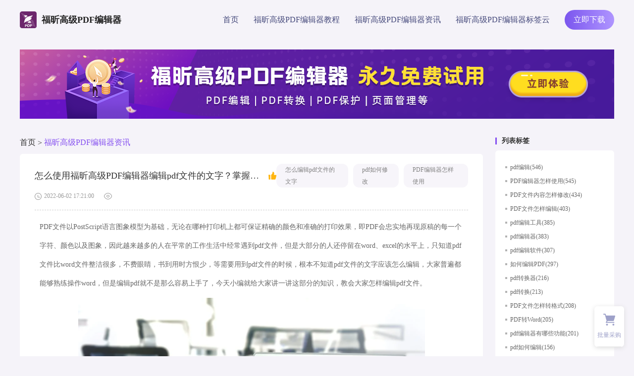

--- FILE ---
content_type: text/html
request_url: https://www.foxitsoftware.cn/pdfeditor/zixun/2341.html
body_size: 5510
content:
<!DOCTYPE html>
<html lang="en">
<head>
  <meta charset="UTF-8">
  <meta http-equiv="X-UA-Compatible" content="IE=edge">
  <meta http-equiv="Cache-Control" content="no-transform"/>
  <meta http-equiv="Cache-Control" content="no-siteapp"/>
  <meta name="applicable-device" content="pc"/> 
  <meta name="viewport" content="width=device-width,initial-scale=1">
 <title>怎么使用福昕高级PDF编辑器编辑pdf文件的文字？掌握方法就不难_福昕PDF编辑器高级版下载</title>
  <meta name="keywords" content="怎么编辑pdf文件的文字,pdf如何修改,PDF编辑器怎样使用">
  <meta name="description" content="PDF文件以PostScript语言图象模型为基础，无论在哪种打印机上都可保证精确的颜色和准确的打印效果，即PDF会忠实地再现原稿的每一个字符、颜色以及图象，因此越来越多的人在平常的工作生活中经常遇到pdf文件，但是大部分的人还停留在word、excel的水平上，只知道pdf文件">
  <meta property="og:type" content="soft" />
  <meta property="og:description" content="PDF文件以PostScript语言图象模型为基础，无论在哪种打印机上都可保证精确的颜色和准确的打印效果，即PDF会忠实地再现原稿的每一个字符、颜色以及图象，因此越来越多的人在平常的工作生活中经常遇到pdf文件，但是大部分的人还停留在word、excel的水平上，只知道pdf文件" />
  <meta property="og:soft:operating_system" content="Win10/Win8/Win7/WinXP"/>
  <meta property="og:title" content="怎么使用福昕高级PDF编辑器编辑pdf文件的文字？掌握方法就不难_免费pdf文件编辑器下载" />
  <meta property="og:soft:language" content="简体中文" />
  <meta property="og:soft:license" content="免费软件" />
  <meta property="og:soft:url" content="https://www.foxitsoftware.cn/pdfeditor/zixun/2341.html" />
  <link rel="canonical" href="https://www.foxitsoftware.cn/pdfeditor/zixun/2341.html"/>
  <link rel="stylesheet" href="https://www.foxitsoftware.cn/pdfeditor/css/index.css">
    <link rel="stylesheet" href="https://www.foxitsoftware.cn/pdfeditor/css/aside.css" />
  <link rel="icon" type="image/x-icon" href="https://www.foxitsoftware.cn/pdfeditor/img/index_new/favicon.ico">
  <script>
    var _hmt = _hmt || [];
    (function() {
      var hm = document.createElement("script");
      hm.src = "//hm.baidu.com/hm.js?c398b0a7a1a2ab94daf61f08a9898c7d";
      var s = document.getElementsByTagName("script")[0]; 
      s.parentNode.insertBefore(hm, s);

      var hm2 = document.createElement("script");
      hm2.src = "//hm.baidu.com/hm.js?6633512b40cfc7dd196e8342d0f7d31d";
      s.parentNode.insertBefore(hm2, s);
    })();
  </script>
</head>
<body>
<style>

.detailsPage .content .richText img {
    display: block;
    max-width: 100%;
    margin: 10px auto;
    height: auto !important;
}
.richText a {
    color: #FF0000 !important;
}
</style>
  <!-- 头部 -->
<header>
    <div class="container d-flex align-center space-between">
      <a
        class="logo d-flex align-center"
        href="https://www.foxitsoftware.cn/pdfeditor/"
      >
        <img src="https://www.foxitsoftware.cn/pdfeditor/img/logo.png" alt="福昕高级PDF编辑器" />
        <span>福昕高级PDF编辑器</span>
      </a>
      <ul class="d-flex align-center">
        <li>
          <a
            class="download_href"
            href="https://www.foxitsoftware.cn/pdfeditor/"
           title="首页"
            >首页</a
          >
        </li>
        <li>
          <a
            class="download_href"
            href="https://www.foxitsoftware.cn/pdfeditor/jiaocheng/"
           title="福昕高级PDF编辑器教程"
            >福昕高级PDF编辑器教程</a
          >
        </li>
        <li>
          <a
            class="download_href"
            href="https://www.foxitsoftware.cn/pdfeditor/zixun/"
           title="福昕高级PDF编辑器资讯"
            >福昕高级PDF编辑器资讯</a
          >
        </li>
        <li>
          <a
            class="download_href"
            href="https://www.foxitsoftware.cn/pdfeditor/tags.html"
           title="福昕高级PDF编辑器标签云"
            >福昕高级PDF编辑器标签云</a
          >
        </li>
        <li>
          <a
            class="downloadBtn"
            href="https://file.foxitreader.cn/file/Channel/Phantom/editgjznz_GA_Phantom_Zh_BIZ_Online_Slim_v11.0.0.50828.msi"

          >
            立即下载
          </a>
        </li>
      </ul>
    </div>
  </header>
  <a style="width: 1200px;margin:0px auto;display: block;" rel="nofollow" href="https://file.foxitreader.cn/file/Channel/Phantom/seoD_GA_Phantom_Zh_BIZ_Online_Slim_v11.0.0.50828.msi" target="_blank" title="福昕PDF编辑器高级版下载"><img src="https://www.foxitsoftware.cn/pdfeditor/images/xiazai.jpg" alt="福昕PDF编辑器高级版下载" title="福昕PDF编辑器高级版下载"/></a>
<div class="container d-flex mainContent detailsPage">
    <div class="mainLeft">
      <!-- 面包屑 -->
      <div class="breadcrumbs mainTop">
        <a href="https://www.foxitsoftware.cn/pdfeditor/">首页</a>&nbsp;>&nbsp;<a class='crumbsNavA' href="https://www.foxitsoftware.cn/pdfeditor/zixun/">福昕高级PDF编辑器资讯</a>      </div>
      <!-- 文章详情 -->
      <div class="list content">
        <div class="mainTitle">
          <div class="d-flex align-center">
            <h2>怎么使用福昕高级PDF编辑器编辑pdf文件的文字？掌握方法就不难</h2>
            <img src="https://www.foxitsoftware.cn/pdfeditor/img/nice.png" alt="点赞">
            <div class="flex-fill"></div>
            <a href="https://www.foxitsoftware.cn/pdfeditor/tags/2563/" class="tag" title="怎么编辑pdf文件的文字">怎么编辑pdf文件的文字</a><a href="https://www.foxitsoftware.cn/pdfeditor/tags/2564/" class="tag" title="pdf如何修改">pdf如何修改</a><a href="https://www.foxitsoftware.cn/pdfeditor/tags/1976/" class="tag" title="PDF编辑器怎样使用">PDF编辑器怎样使用</a>          </div>
          <div class="d-flex align-center bottomLine">
            <img src="https://www.foxitsoftware.cn/pdfeditor/img/time.png" alt="时间">
            <span>2022-06-02 17:21:00</span>
            <img src="https://www.foxitsoftware.cn/pdfeditor/img/view.png" alt="阅读数">
            <span><script src='https://www.foxitsoftware.cn/pdfeditor/e/public/ViewClick/?classid=2&id=2341&addclick=1'>133</script></span>
          </div>
        </div>
        <!-- 富文本 -->
        <div class="richText">

          <p>PDF文件以PostScript语言图象模型为基础，无论在哪种打印机上都可保证精确的颜色和准确的打印效果，即PDF会忠实地再现原稿的每一个字符、颜色以及图象，因此越来越多的人在平常的工作生活中经常遇到pdf文件，但是大部分的人还停留在word、excel的水平上，只知道pdf文件比word文件整洁很多，不费眼睛，书到用时方恨少，等需要用到pdf文件的时候，根本不知道pdf文件的文字应该怎么编辑，大家普遍都能够熟练操作word，但是编辑pdf就不是那么容易上手了，今天小编就给大家讲一讲这部分的知识，教会大家怎样编辑pdf文件。</p>
<p style="text-align: center;"><img alt="怎么编辑pdf" src="/pdfeditor/d/file/p/2022/06-02/6bcc27087bbbc78082662d6626e93a4c.png" style="width: 700px; height: 454px;" /></p>
<h3>点击&rarr;<a href="https://file.foxitreader.cn/file/Channel/Phantom/seoD_GA_Phantom_Zh_BIZ_Online_Slim_v11.0.0.50828.msi"><span style="color:#FF0000;">【福昕高级PDF编辑器】</span></a>即可下载</h3>
<p>1.打开福昕高级PDF编辑器桌面快捷方式，打开软件后，进入软件主界面。</p>
<p style="text-align: center;"><img alt="打开福昕高级PDF编辑器" src="/pdfeditor/d/file/p/2022/06-02/eb7c1d244a8a6cf7484c26f7646cf155.jpg" style="width: 700px; height: 381px;" /></p>
<p>2. <a href="https://www.foxitsoftware.cn/pdfeditor/"><span style="color:#FF0000;">PDF文件编辑文本</span></a>。如果您想在新建的PDF文件中编辑文本，您需要点击菜单栏中的【对象】在弹出的下拉中选择【编辑文本】。</p>
<p style="text-align: center;"><img alt="PDF文件编辑文本" src="/pdfeditor/d/file/p/2022/06-02/35f1729cf2ec99c3aa972be10b2c5320.jpg" style="width: 700px; height: 86px;" /></p>
<p>3.打开文本对象窗口，输入您要修改的文本文本信息，输入完成后点击【确定】就可以修改文本信息了。在这个窗口中您可以修改字体的大小，颜色等，您可以自行选择修改。</p>
<p style="text-align: center;"><img alt="pdf文件的文字如何编辑" src="/pdfeditor/d/file/p/2022/06-02/141d3c2afe199f93bf478ca290d8cddf.png" style="width: 700px; height: 520px;" /></p>
<p>关于<a href="https://www.foxitsoftware.cn/pdfeditor/tags/205/"><span style="color:#FF0000;">pdf文件的文字怎么编辑</span></a>，小编已经为大家总结出来了，相信只要多多练习，早晚你对pdf的操作也会像操作word那样熟练。如需福昕高级PDF编辑器，请到福昕官网下载正版软件使用。</p>        </div>
      </div>
      <!-- 上下篇 -->
      <div class="prevNext d-flex">
        <div class="left">
          
          <a href="https://www.foxitsoftware.cn/pdfeditor/zixun/2340.html"  target="_blank">
            <div class="subtitle">上一篇:</div>
            <p class="line1">pdf免费压缩软件哪一款好用？福昕高级PDF编辑器怎么样？</p>
            <p class="line2">现如今，大家在办公中都会使用电脑软件来进行解决工作上所遇到的问题，不过现在市面上的软件有很多，而且每个功能都不同，从而导致许多上班族不知道...</p>
          </a>

                    
                    <a href="https://www.foxitsoftware.cn/pdfeditor/zixun/2363.html"  target="_blank">
            <div class="subtitle">下一篇:</div>
            <p class="line1">word怎样转换成pdf？福昕高级PDF编辑器将word转pdf的好处是什么？</p>
            <p class="line2">说起我们办公时最早用的就是Word文件格式了，它的功能是非常多的，也是非常方便我们的工作，所以上班族都非常喜欢用它来进行各种办公，但word格式也...</p>
          </a>
                            </div>
        <div class="right d-flex flex-column align-center justify-center">
          <img src="https://www.foxitsoftware.cn/pdfeditor/img/product.png" alt="福昕高级PDF编辑器">
          <h3>福昕高级PDF编辑器</h3>
          <a href="https://file.foxitreader.cn/file/Channel/Phantom/editgjznz_GA_Phantom_Zh_BIZ_Online_Slim_v11.0.0.50828.msi" target="_blank" >免费下载</a>
        </div>
      </div>
    </div>
      <div class="mainRight">
    <h2 class="mainTop"><span class="title">列表标签</span></h2>
    <ul class="tagList">

            <li class="line1"><a href="https://www.foxitsoftware.cn/pdfeditor/tags/59/" target="_blank"  title="pdf编辑">pdf编辑(546)</a></li>
            <li class="line1"><a href="https://www.foxitsoftware.cn/pdfeditor/tags/1976/" target="_blank"  title="PDF编辑器怎样使用">PDF编辑器怎样使用(545)</a></li>
            <li class="line1"><a href="https://www.foxitsoftware.cn/pdfeditor/tags/1974/" target="_blank"  title="PDF文件内容怎样修改">PDF文件内容怎样修改(434)</a></li>
            <li class="line1"><a href="https://www.foxitsoftware.cn/pdfeditor/tags/1971/" target="_blank"  title="PDF文件怎样编辑">PDF文件怎样编辑(403)</a></li>
            <li class="line1"><a href="https://www.foxitsoftware.cn/pdfeditor/tags/54/" target="_blank"  title="pdf编辑工具">pdf编辑工具(385)</a></li>
            <li class="line1"><a href="https://www.foxitsoftware.cn/pdfeditor/tags/81/" target="_blank"  title="pdf编辑器">pdf编辑器(383)</a></li>
            <li class="line1"><a href="https://www.foxitsoftware.cn/pdfeditor/tags/53/" target="_blank"  title="pdf编辑软件">pdf编辑软件(307)</a></li>
            <li class="line1"><a href="https://www.foxitsoftware.cn/pdfeditor/tags/217/" target="_blank"  title="如何编辑PDF">如何编辑PDF(297)</a></li>
            <li class="line1"><a href="https://www.foxitsoftware.cn/pdfeditor/tags/152/" target="_blank"  title="pdf转换器">pdf转换器(216)</a></li>
            <li class="line1"><a href="https://www.foxitsoftware.cn/pdfeditor/tags/103/" target="_blank"  title="pdf转换">pdf转换(213)</a></li>
            <li class="line1"><a href="https://www.foxitsoftware.cn/pdfeditor/tags/1970/" target="_blank"  title="PDF文件怎样转格式">PDF文件怎样转格式(208)</a></li>
            <li class="line1"><a href="https://www.foxitsoftware.cn/pdfeditor/tags/139/" target="_blank"  title="PDF转Word">PDF转Word(205)</a></li>
            <li class="line1"><a href="https://www.foxitsoftware.cn/pdfeditor/tags/677/" target="_blank"  title="pdf编辑器有哪些功能">pdf编辑器有哪些功能(201)</a></li>
            <li class="line1"><a href="https://www.foxitsoftware.cn/pdfeditor/tags/96/" target="_blank"  title="pdf如何编辑">pdf如何编辑(156)</a></li>
            <li class="line1"><a href="https://www.foxitsoftware.cn/pdfeditor/tags/58/" target="_blank"  title="编辑pdf">编辑pdf(148)</a></li>
            <li class="line1"><a href="https://www.foxitsoftware.cn/pdfeditor/tags/393/" target="_blank"  title="pdf压缩">pdf压缩(140)</a></li>
            <li class="line1"><a href="https://www.foxitsoftware.cn/pdfeditor/tags/180/" target="_blank"  title="怎么编辑pdf">怎么编辑pdf(140)</a></li>
            <li class="line1"><a href="https://www.foxitsoftware.cn/pdfeditor/tags/52/" target="_blank"  title="pdf怎么编辑">pdf怎么编辑(125)</a></li>
            <li class="line1"><a href="https://www.foxitsoftware.cn/pdfeditor/tags/79/" target="_blank"  title="怎样编辑pdf">怎样编辑pdf(103)</a></li>
            <li class="line1"><a href="https://www.foxitsoftware.cn/pdfeditor/tags/2328/" target="_blank"  title="PDF编辑器怎样选择">PDF编辑器怎样选择(99)</a></li>
            <li class="line1"><a href="https://www.foxitsoftware.cn/pdfeditor/tags/776/" target="_blank"  title="PDF阅读器">PDF阅读器(82)</a></li>
            <li class="line1"><a href="https://www.foxitsoftware.cn/pdfeditor/tags/423/" target="_blank"  title="pdf编辑方法">pdf编辑方法(82)</a></li>
            <li class="line1"><a href="https://www.foxitsoftware.cn/pdfeditor/tags/349/" target="_blank"  title="word转pdf">word转pdf(74)</a></li>
            <li class="line1"><a href="https://www.foxitsoftware.cn/pdfeditor/tags/167/" target="_blank"  title="pdf怎么转word">pdf怎么转word(61)</a></li>
            <li class="line1"><a href="https://www.foxitsoftware.cn/pdfeditor/tags/3819/" target="_blank"  title="在线编辑PDF">在线编辑PDF(60)</a></li>
            <li class="line1"><a href="https://www.foxitsoftware.cn/pdfeditor/tags/159/" target="_blank"  title="如何进行PDF编辑">如何进行PDF编辑(58)</a></li>
            <li class="line1"><a href="https://www.foxitsoftware.cn/pdfeditor/tags/105/" target="_blank"  title="转换pdf">转换pdf(56)</a></li>
            <li class="line1"><a href="https://www.foxitsoftware.cn/pdfeditor/tags/2051/" target="_blank"  title="怎样修改PDF文件内容">怎样修改PDF文件内容(55)</a></li>
            <li class="line1"><a href="https://www.foxitsoftware.cn/pdfeditor/tags/184/" target="_blank"  title="免费PDF编辑器">免费PDF编辑器(55)</a></li>
            <li class="line1"><a href="https://www.foxitsoftware.cn/pdfeditor/tags/2155/" target="_blank"  title="怎样修改PDF文件格式">怎样修改PDF文件格式(54)</a></li>
      
    </ul>
    <h2 class="mainTop"><span class="title">随机推荐</span></h2>
    <ul class="randomRecommend">
          
      <li class="line1"><a href="https://www.foxitsoftware.cn/pdfeditor/zixun/386.html" target="_blank"  title="免费福昕高级pdf编辑器工具怎么提取图片?"> 1.免费福昕高级pdf编辑器工具怎么提取图片?</a></li>
      
      <li class="line1"><a href="https://www.foxitsoftware.cn/pdfeditor/jiaocheng/6632.html" target="_blank"  title="pdf转word在线软件哪个好？pdf转word步骤是什么？"> 2.pdf转word在线软件哪个好？pdf转word步骤是什么？</a></li>
      
      <li class="line1"><a href="https://www.foxitsoftware.cn/pdfeditor/zixun/985.html" target="_blank"  title="福昕高级PDF编辑器分享一个好办法给你！"> 3.福昕高级PDF编辑器分享一个好办法给你！</a></li>
      
      <li class="line1"><a href="https://www.foxitsoftware.cn/pdfeditor/jiaocheng/5374.html" target="_blank"  title="pdf有什么软件好推荐？去哪下载福昕高级PDF编辑器？"> 4.pdf有什么软件好推荐？去哪下载福昕高级PDF编辑器？</a></li>
      
      <li class="line1"><a href="https://www.foxitsoftware.cn/pdfeditor/jiaocheng/6740.html" target="_blank"  title="有哪些软件可以编辑PDF？PDF文件可以用什么软件进行编辑？"> 5.有哪些软件可以编辑PDF？PDF文件可以用什么软件进行编辑？</a></li>
      
      <li class="line1"><a href="https://www.foxitsoftware.cn/pdfeditor/zixun/3645.html" target="_blank"  title="pdf转ppt如何进行？福昕高级PDF编辑器将pdf转换成ppt的注意事项？"> 6.pdf转ppt如何进行？福昕高级PDF编辑器将pdf转换成ppt的注意事项？</a></li>
      
      <li class="line1"><a href="https://www.foxitsoftware.cn/pdfeditor/jiaocheng/6088.html" target="_blank"  title="pdf文件编辑器 免费版怎么样？pdf怎么删除不要的页？"> 7.pdf文件编辑器 免费版怎么样？pdf怎么删除不要的页？</a></li>
      
      <li class="line1"><a href="https://www.foxitsoftware.cn/pdfeditor/jiaocheng/5027.html" target="_blank"  title="免费无水印pdf编辑软件哪个好？如何编辑pdf无水印？"> 8.免费无水印pdf编辑软件哪个好？如何编辑pdf无水印？</a></li>
      
      <li class="line1"><a href="https://www.foxitsoftware.cn/pdfeditor/jiaocheng/1071.html" target="_blank"  title="免费编辑pdf的软件特色，福昕高级PDF编辑器有哪些功能?"> 9.免费编辑pdf的软件特色，福昕高级PDF编辑器有哪些功能?</a></li>
      
      <li class="line1"><a href="https://www.foxitsoftware.cn/pdfeditor/zixun/1381.html" target="_blank"  title="最新的pdf转图片的方法？福昕高级PDF编辑器来告诉你"> 10.最新的pdf转图片的方法？福昕高级PDF编辑器来告诉你</a></li>
      
      <li class="line1"><a href="https://www.foxitsoftware.cn/pdfeditor/zixun/2987.html" target="_blank"  title="pdf文件怎么编辑？不用担心，福昕高级PDF编辑器来告诉你！"> 11.pdf文件怎么编辑？不用担心，福昕高级PDF编辑器来告诉你！</a></li>
      
      <li class="line1"><a href="https://www.foxitsoftware.cn/pdfeditor/zixun/3642.html" target="_blank"  title="PDF编辑器Mac版怎么下载？福昕高级PDF编辑器"> 12.PDF编辑器Mac版怎么下载？福昕高级PDF编辑器</a></li>
      
      <li class="line1"><a href="https://www.foxitsoftware.cn/pdfeditor/zixun/3285.html" target="_blank"  title="福昕高级PDF编辑器怎么编辑pdf文件？具体怎么操作？"> 13.福昕高级PDF编辑器怎么编辑pdf文件？具体怎么操作？</a></li>
      
      <li class="line1"><a href="https://www.foxitsoftware.cn/pdfeditor/jiaocheng/5930.html" target="_blank"  title="在电脑上如何将pdf转化为word？福昕高级PDF编辑器有什么作用?"> 14.在电脑上如何将pdf转化为word？福昕高级PDF编辑器有什么作用?</a></li>
      
      <li class="line1"><a href="https://www.foxitsoftware.cn/pdfeditor/jiaocheng/2109.html" target="_blank"  title="pdf文档免费翻译软件有哪些特点?如何使用福昕高级PDF编辑器"> 15.pdf文档免费翻译软件有哪些特点?如何使用福昕高级PDF编辑器</a></li>
      
      <li class="line1"><a href="https://www.foxitsoftware.cn/pdfeditor/jiaocheng/5793.html" target="_blank"  title="好用免费的pdf编辑器怎么选？为什么给你推荐福昕高级PDF编辑器？"> 16.好用免费的pdf编辑器怎么选？为什么给你推荐福昕高级PDF编辑器？</a></li>
      
      <li class="line1"><a href="https://www.foxitsoftware.cn/pdfeditor/jiaocheng/2654.html" target="_blank"  title="苹果笔记本电脑有哪些优点？mac系统上怎么使用福昕高级PDF编辑器？"> 17.苹果笔记本电脑有哪些优点？mac系统上怎么使用福昕高级PDF编辑器？</a></li>
      
      <li class="line1"><a href="https://www.foxitsoftware.cn/pdfeditor/zixun/942.html" target="_blank"  title="福昕高级PDF编辑器掌握方法就不难"> 18.福昕高级PDF编辑器掌握方法就不难</a></li>
      
      <li class="line1"><a href="https://www.foxitsoftware.cn/pdfeditor/jiaocheng/2047.html" target="_blank"  title="pdf转换器有免费的吗?福昕高级PDF编辑器怎样使用?"> 19.pdf转换器有免费的吗?福昕高级PDF编辑器怎样使用?</a></li>
      
      <li class="line1"><a href="https://www.foxitsoftware.cn/pdfeditor/jiaocheng/6228.html" target="_blank"  title="福昕高级pdf编辑器v9.6.0怎么安装？福昕高级PDF编辑器的介绍"> 20.福昕高级pdf编辑器v9.6.0怎么安装？福昕高级PDF编辑器的介绍</a></li>
      
    </ul>
  </div>
  </div>
  <!-- 底部 -->
  <footer>
    <div class="beforeCopyright d-flex flex-column align-center justify-center">
      <h2>福昕高级PDF编辑器</h2>
      <h3>一款专业的、功能强大的PDF文档修改和管理工具</h3>
      <a href="https://file.foxitreader.cn/file/Channel/Phantom/editgjznz_GA_Phantom_Zh_BIZ_Online_Slim_v11.0.0.50828.msi" rel="nofollow">立即下载</a>
    </div>
    <div class="realFooter">
      <div class="footer">  
        <!-- 栏目页 -->
        <div class="columns d-flex align-center justify-center">
          <div class="container_lowIE">
            <a href="https://www.foxitsoftware.cn/pdfeditor/" title="网站首页">网站首页</a>
            <a title="福昕阅读器专业版教程中心" href="https://www.foxitsoftware.cn/pdfeditor/jiaocheng/">福昕高级PDF编辑器教程</a>
            <a href="https://www.foxitsoftware.cn/pdfeditor/zixun" title="PDF阅读器最新资讯推荐">福昕高级PDF编辑器资讯</a>
            <a href="https://www.foxitsoftware.cn/pdfeditor/sitemap.xml" title="网站地图">网站地图</a>
            <a href="https://www.foxitsoftware.cn/pdfeditor/tags.html" title="PDF标签云汇总">PDF标签云汇总</a>
            <a href="https://www.foxitsoftware.cn/" title="福昕官网" target="_blank">福昕官网</a>
          </div>
        </div>

        </div>
        <div class="copyright">
          ©2023 Foxit Software Incorporated. All rights reserved.<a href="https://beian.miit.gov.cn/" target="_blank" rel="nofollow">闽ICP备17018324号-1</a>
        </div>
      </div>
    </div>
  </footer>
  <!-- 悬浮快 -->
    <div class="aside">
        <div class="item shop d-flex flex-column justify-center align-center">
            <i></i>
            <p>批量采购</p>
            <div class="modal ">
                <p>微信扫码<br/>咨询批量优惠</p>
                <img src="https://www.foxitsoftware.cn/pdfeditor/img/index_new/wxCode.png" />
            </div>
        </div>
        <div class="item backTop d-flex flex-column justify-center align-center none">
            <i></i>
            <p>回到顶部</p>
        </div>
        
    </div>
 
   <script src="https://www.foxitsoftware.cn/pdfeditor/js/jquery.min.js"></script>
<script>
         $(document).scroll(function (e) {
      var scroll = $(document).scrollTop();
      $("header").css({
        position: scroll ? "fixed" : "absolute",
        background: scroll ? "#fff" : "transparent",
        boxShadow: scroll ? "0 10px 10px -9px #ddd" : "none",
      });
    });
    $(document).ready(function () {
      var scroll = $(document).scrollTop();
      $("header").css({
        position: scroll ? "fixed" : "absolute",
        background: scroll ? "#fff" : "transparent",
        borderBottom: scroll ? "0 10px 10px -9px #ddd" : "none",
      });
    });
     // 回滚到顶部
     $(window).scroll(function () {
      var rollingHeight = $(document).scrollTop(); //滚动高度
      if (rollingHeight > 100) {
        $(".backTop").removeClass("none");
      } else {
        $(".backTop").addClass("none");
      }
    });
    if ($("body,html").scrollTop() > 0) {
      $(".backTop").removeClass("none");
    } else {
      $(".backTop").addClass("none");
    } 
    $(".backTop")
      .off()
      .on("click", function (e) {
        $("body,html").animate({
          scrollTop: 0,
        });
      });
      
    </script>

<script name="uvCDN" src="https://cdn.foxitreader.cn/soft_text_publish_admin/js/uv.cdn.es5.js?webId=11" ></script>   
</body>
</html>

--- FILE ---
content_type: text/html; charset=utf-8
request_url: https://article-center.foxitreader.cn/api/uv/addLog?web_id=11&article_id=2341
body_size: 59
content:
{"status":0,"msg":"success"}

--- FILE ---
content_type: text/css
request_url: https://www.foxitsoftware.cn/pdfeditor/css/index.css
body_size: 4642
content:
@charset "UTF-8";
/* 清除内外边距 */
body,
h1,
h2,
h3,
h4,
h5,
h6,
hr,
p,
blockquote,
dl,
dt,
dd,
ul,
ol,
li,
pre,
form,
fieldset,
legend,
button,
input,
textarea,
th,
td {
  margin: 0;
  padding: 0;
}

html body {
  font-family: "微软雅黑";
  position: relative;
}

* {
  -webkit-box-sizing: border-box;
          box-sizing: border-box;
}

input::-ms-clear {
  display: none;
}

input::-ms-reveal {
  display: none;
}

/*设置默认字体*/
h1,
h2,
h3,
h4,
h5,
h6 {
  font-weight: 400;
}

h1 {
  font-size: 24px;
}

h2 {
  font-size: 18px;
}

h3 {
  font-size: 16px;
}

h4 {
  font-size: 14px;
}

h5 {
  font-size: 12px;
}

h6 {
  font-size: 10px;
}

address,
cite,
dfn,
em,
var,
i {
  font-style: normal;
}

code,
kbd,
pre,
samp {
  font-family: courier new, courier, monospace;
}

small {
  font-size: 12px;
}

/*重置列表元素*/
ul,
ol {
  list-style: none;
}

/*重置文本格式元素*/
a,
a:hover {
  text-decoration: none;
}

a {
  color: #555;
  outline: none;
  -moz-outline: none;
}

a img {
  display: block;
}

sup {
  vertical-align: text-top;
}

sub {
  vertical-align: text-bottom;
}

/*重置表单元素*/
legend {
  color: #000;
} /* for ie6 */
fieldset,
img {
  border: 0;
}

button,
input,
select,
textarea {
  font-size: 100%;
  outline: none;
}

/*重置表格元素*/
table {
  border-collapse: collapse;
  border-spacing: 0;
}

/* 重置 HTML5 元素 */
article,
aside,
details,
figcaption,
figure,
footer,
header,
hgroup,
menu,
nav,
section,
summary,
time,
mark,
audio,
video {
  display: block;
  margin: 0;
  padding: 0;
}

.d-none {
  display: none;
}

.d-block {
  display: block;
}

.d-inline-block {
  display: inline-block;
}

.d-inline {
  display: inline;
}

.d-flex {
  display: -webkit-box;
  display: -ms-flexbox;
  display: flex;
}

.d-inline-flex {
  display: -webkit-inline-box;
  display: -ms-inline-flexbox;
  display: inline-flex;
}

.flex-column {
  -webkit-box-orient: vertical;
  -webkit-box-direction: normal;
      -ms-flex-direction: column;
          flex-direction: column;
}

.align-center {
  -webkit-box-align: center;
      -ms-flex-align: center;
          align-items: center;
}

.align-start {
  -webkit-box-align: start;
      -ms-flex-align: start;
          align-items: flex-start;
}

.align-end {
  -webkit-box-align: end;
      -ms-flex-align: end;
          align-items: flex-end;
}

.justify-center {
  -webkit-box-pack: center;
      -ms-flex-pack: center;
          justify-content: center;
}

.justify-start {
  -webkit-box-pack: start;
      -ms-flex-pack: start;
          justify-content: flex-start;
}

.justify-end {
  -webkit-box-pack: end;
      -ms-flex-pack: end;
          justify-content: flex-end;
}

.space-between {
  -webkit-box-pack: justify;
      -ms-flex-pack: justify;
          justify-content: space-between;
}

.space-around {
  -ms-flex-pack: distribute;
      justify-content: space-around;
}

.space-evenly {
  -webkit-box-pack: space-evenly;
      -ms-flex-pack: space-evenly;
          justify-content: space-evenly;
}

.flex-wrap {
  -ms-flex-wrap: wrap;
      flex-wrap: wrap;
}

.flex-nowrap {
  -ms-flex-wrap: nowrap;
      flex-wrap: nowrap;
}

.flex-fill {
  -webkit-box-flex: 1;
      -ms-flex: 1;
          flex: 1;
}

.text-nowrap {
  white-space: nowrap;
}

.text-center {
  text-align: center;
}

.w-100 {
  width: 100%;
}

.h-100 {
  height: 100%;
}

.mx-auto {
  margin-left: auto;
  margin-right: auto;
}

.rotate180 {
  -webkit-transform: rotate(180deg);
      -ms-transform: rotate(180deg);
          transform: rotate(180deg);
}

.line1 {
  white-space: nowrap;
  width: 100%;
  overflow: hidden;
  text-overflow: ellipsis;
}

.line2 {
  overflow: hidden;
  text-overflow: ellipsis;
  display: -webkit-box;
  -webkit-line-clamp: 2;
  line-clamp: 2;
  -webkit-box-orient: vertical;
}

html {
  background-color: #f5f3f9;
}

body {
  min-width: 1200px;
  padding-top: 100px;
}

.container {
  width: 1200px;
  margin: 0 auto;
}

/* 首页 */
.indexBody {
  background: url("../img/bg1.png") no-repeat;
  background-position: center top;
  /* banner */
  /* core */
}
.indexBody .banner {
  margin-top: 110px;
}
.indexBody .banner h1 {
  display: inline-block;
  font-size: 64px;
  font-weight: 500;
  font-stretch: normal;
  letter-spacing: -1px;
  color: #ffffff;
  position: relative;
}
.indexBody .banner h1 .tag {
  position: absolute;
  right: -57px;
  top: -24px;
  display: block;
  width: 57px;
  height: 35px;
  line-height: 27px;
  font-size: 22px;
  text-align: center;
  color: #773cee;
  background: url("../img/tagBG.png") no-repeat;
}
.indexBody .banner h3 {
  font-size: 22px;
  font-weight: 300;
  font-stretch: normal;
  line-height: 22px;
  letter-spacing: 0px;
  color: #fff;
  margin: 30px 0 40px;
}
.indexBody .banner p {
  font-size: 14px;
  font-weight: normal;
  font-stretch: normal;
  line-height: 22px;
  letter-spacing: 0px;
  color: rgba(255, 255, 255, 0.77);
}
.indexBody .banner p + p {
  margin-top: 14px;
}
.indexBody .banner .features {
  font-size: 14px;
  font-weight: 300;
  font-stretch: normal;
  line-height: 22px;
  letter-spacing: 0px;
  margin-top: 24px;
  color: rgba(255, 255, 255, 0.77);
}
.indexBody .banner .features + .features {
  margin-top: 20px;
}
.indexBody .banner .features > div {
  margin-right: 20px;
}
.indexBody .banner .features > div img {
  width: 16px;
  height: 16px;
  margin-right: 10px;
}
.indexBody .banner .btns {
  margin-top: 40px;
  margin-bottom: 146px;
}
.indexBody .banner .btns .btn {
  width: 240px;
  height: 70px;
  cursor: pointer;
  border-radius: 34px;
  border: solid 2px #f7f5fa;
  color: #fff;
  font-size: 24px;
  letter-spacing: 1px;
  color: #ffffff;
  display: -webkit-box;
  display: -ms-flexbox;
  display: flex;
  -webkit-box-align: center;
      -ms-flex-align: center;
          align-items: center;
  -webkit-box-pack: center;
      -ms-flex-pack: center;
          justify-content: center;
}
.indexBody .banner .btns .btn:hover {
  border: none;
  background-color: #fff;
  color: #7e3eff;
}
.indexBody .banner .btns .active {
  background-color: #ffffff;
  margin-right: 30px;
  color: #7e3eff;
}
.indexBody .banner .btns .active:hover {
  background-color: #e5d8ff;
}
.indexBody .core {
  background-color: #fff;
  border-radius: 30px;
  padding-bottom: 51px;
}
.indexBody .core h2 {
  padding-top: 60px;
  margin: 0 0 27px;
  font-size: 48px;
  line-height: 48px;
  letter-spacing: -1px;
  color: #333333;
}
.indexBody .core .unit {
  width: 33.3333333333%;
  padding-top: 33px;
}
.indexBody .core .unit img {
  width: 80px;
  height: 80px;
}
.indexBody .core .unit h3 {
  font-size: 26px;
  line-height: 26px;
  letter-spacing: 0px;
  color: #333333;
  margin: 32px 0 19px;
}
.indexBody .core .unit .desc {
  text-align: center;
  font-size: 14px;
  line-height: 24px;
  letter-spacing: 0px;
  color: #999999;
  max-width: 255px;
}
.indexBody .core .unit:not(:nth-child(3n+1)) {
  position: relative;
}
.indexBody .core .unit:not(:nth-child(3n+1))::before {
  content: "";
  height: 151px;
  width: 0;
  position: absolute;
  left: 0;
  top: 63px;
  border-left: 1px dashed #d9d9d9;
}
.indexBody .tutorial {
  padding-top: 90px;
}
.indexBody .tutorial h2 {
  font-size: 48px;
  font-weight: normal;
  line-height: 48px;
  font-stretch: normal;
  letter-spacing: -1px;
  color: #333333;
  margin-bottom: 60px;
}
.indexBody .tutorial h2 i {
  display: inline-block;
  width: 9px;
  height: 9px;
  border-radius: 5px;
  background-color: #773cee;
  margin: 0 20px;
}
.indexBody .tutorial .wrapper {
  margin: 0 auto;
  font-size: 0;
  padding: 0 5px;
}
.indexBody .tutorial .wrapper .aside + .aside {
  margin-left: 30px;
}
.indexBody .tutorial .wrapper .unit {
  background-color: #ffffff;
  border-radius: 6px;
  padding: 32px 30px 33px;
  width: 580px;
  margin-bottom: 34px;
}
.indexBody .tutorial .wrapper .unit:hover {
  -webkit-box-shadow: 0px 0px 18px 0px rgba(119, 65, 228, 0.13);
          box-shadow: 0px 0px 18px 0px rgba(119, 65, 228, 0.13);
}
.indexBody .tutorial .wrapper .unit > img {
  width: 136px;
  height: 136px;
  -webkit-box-shadow: 2px 0px 4px 0px rgba(0, 21, 146, 0.09);
          box-shadow: 2px 0px 4px 0px rgba(0, 21, 146, 0.09);
  border-radius: 13px;
  border: solid 4px #ffffff;
  margin-right: 46px;
}
.indexBody .tutorial .wrapper .unit > div {
  position: relative;
  -webkit-box-flex: 1;
      -ms-flex: 1;
          flex: 1;
  width: 0;
}
.indexBody .tutorial .wrapper .unit > div > img {
  width: 16px;
  height: 16px;
  position: absolute;
  left: -26px;
  top: 3px;
}
.indexBody .tutorial .wrapper .unit h3 a {
  font-size: 18px;
  font-weight: normal;
  font-stretch: normal;
  letter-spacing: 0px;
  color: #666666;
}
.indexBody .tutorial .wrapper .unit h3 a:hover {
  color: #773cee;
}
.indexBody .tutorial .wrapper .unit h4 {
  font-size: 12px;
  line-height: 20px;
  font-weight: normal;
  font-stretch: normal;
  letter-spacing: 0px;
  color: #999999;
  margin: 12px 0 16px;
}
.indexBody .tutorial .wrapper .unit .countData {
  color: #999;
  font-size: 12px;
  line-height: 12px;
}
.indexBody .tutorial .wrapper .unit .countData img + span {
  margin-left: 5px;
}
.indexBody .tutorial .wrapper .unit .countData span + img {
  margin-left: 20px;
}
.indexBody .tutorial .wrapper .unit .tags {
  margin-top: 30px;
}
.indexBody .tutorial .wrapper .unit .tags .tag {
  height: 24px;
  line-height: 24px;
  font-size: 12px;
  background-color: #f7f5fa;
  border-radius: 12px;
  padding: 0 18px;
  max-width: 10em;
  white-space: nowrap;
  overflow: hidden;
  text-overflow: ellipsis;
}
.indexBody .tutorial .wrapper .unit .tags .tag + .tag {
  margin-left: 10px;
}
.indexBody .tutorial .wrapper .unit .tags .tag:hover {
  background-color: #f5edff;
  color: #773cee;
}
.indexBody .tutorial .seeMore {
  margin: 60px 0 90px;
}
.indexBody .tutorial .seeMore a {
  width: 120px;
  height: 40px;
  display: -webkit-box;
  display: -ms-flexbox;
  display: flex;
  -webkit-box-align: center;
      -ms-flex-align: center;
          align-items: center;
  -webkit-box-pack: center;
      -ms-flex-pack: center;
          justify-content: center;
  background-color: #773cee;
  border-radius: 4px;
  font-size: 16px;
  line-height: 20px;
  letter-spacing: 0px;
  color: #f7f5fa;
}
.indexBody .tutorial .seeMore a:hover {
  background-color: #8550f0;
}
.indexBody .tutorial .seeMore a + a {
  margin-left: 34px;
}
.indexBody .comments h2 {
  font-size: 48px;
  line-height: 48px;
  text-align: center;
  letter-spacing: -1px;
  color: #333333;
}
.indexBody .comments h2 + h3 {
  text-align: center;
  margin: 24px 0 60px;
  line-height: 1;
  font-size: 16px;
  letter-spacing: 1px;
  color: #999999;
}
.indexBody .comments .swiper-wrapper {
  width: 1200px;
  margin: 60px auto 70px;
  position: relative;
}
.indexBody .comments .swiper-wrapper .swiper-left {
  position: absolute;
  width: 34px;
  height: 34px;
  top: 170px;
  left: 0;
  cursor: pointer;
  background: url("../img/prevIcon.png") no-repeat;
}
.indexBody .comments .swiper-wrapper .swiper-left:hover {
  background-image: url("../img/prevIcon_hover.png");
}
.indexBody .comments .swiper-wrapper .swiper-right {
  position: absolute;
  width: 34px;
  height: 34px;
  top: 170px;
  right: 0;
  cursor: pointer;
  background: url("../img/nextIcon.png") no-repeat;
}
.indexBody .comments .swiper-wrapper .swiper-right:hover {
  background-image: url("../img/nextIcon_hover.png");
}
.indexBody .comments .swiper-wrapper .swiper {
  width: 1120px;
  margin: 0 auto;
  position: relative;
  overflow: hidden;
  height: 450px;
}
.indexBody .comments .swiper-wrapper .swiper .swiper-o {
  width: 100%;
  position: absolute;
  left: -354px;
  margin-top: 40px;
}
.indexBody .comments .swiper-wrapper .swiper .swiper-o .swiper-row {
  width: 340px;
  height: 377px;
  background: url("../img/swiperBG.png") no-repeat;
  float: left;
  margin: 0 15px;
  display: -webkit-box;
  display: -ms-flexbox;
  display: flex;
  -webkit-box-orient: vertical;
  -webkit-box-direction: normal;
      -ms-flex-direction: column;
          flex-direction: column;
  -webkit-box-align: center;
      -ms-flex-align: center;
          align-items: center;
  padding: 0 30px;
  position: relative;
}
.indexBody .comments .swiper-wrapper .swiper .swiper-o .swiper-row .headPortrait {
  width: 66px;
  height: 66px;
  border-radius: 33px;
  position: absolute;
  bottom: 0;
  left: 50%;
  margin-left: -33px;
}
.indexBody .comments .swiper-wrapper .swiper .swiper-o .swiper-row h4 {
  font-size: 18px;
  line-height: 18px;
  color: #333;
  margin: 41px 0 15px;
}
.indexBody .comments .swiper-wrapper .swiper .swiper-o .swiper-row h5 {
  font-size: 12px;
  line-height: 12px;
  color: #999;
  position: relative;
  padding-bottom: 18px;
  width: 100%;
  text-align: center;
  border-bottom: 1px dashed #d9d9d9;
}
.indexBody .comments .swiper-wrapper .swiper .swiper-o .swiper-row h5::after {
  content: "";
  position: absolute;
  width: 63px;
  height: 3px;
  background-color: #7e3eff;
  bottom: -1px;
  left: 50%;
  margin-left: -31.5px;
}
.indexBody .comments .swiper-wrapper .swiper .swiper-o .swiper-row h6 {
  font-size: 12px;
  line-height: 25px;
  letter-spacing: 1px;
  color: #999;
  margin-top: 24px;
  max-width: 100%;
}

/* 标题修饰 */
.title {
  display: block;
  border-left: solid 3px #8550f0;
  padding-left: 10px;
  font-size: 14px;
  line-height: 14px;
  font-weight: 600;
  color: #333;
}

.mainTop {
  margin: 38px 0 12px;
}

/* 面包屑 */
.breadcrumbs {
  display: -webkit-box;
  display: -ms-flexbox;
  display: flex;
  -webkit-box-align: center;
      -ms-flex-align: center;
          align-items: center;
  letter-spacing: 0px;
  color: #333333;
}
.breadcrumbs a {
  color: #333;
}
.breadcrumbs a:not(:last-child):hover {
  text-decoration: underline;
}
.breadcrumbs a:last-child {
  color: #8550f0;
}

.mainContent {
  padding-bottom: 80px;
  min-height: calc(100vh - 640px);
}

/* 左右部分 */
.mainRight {
  width: 240px;
  margin-left: 25px;
}
.mainRight h2 + * {
  background-color: #fff;
  border-radius: 6px;
}
.mainRight .tagList {
  padding: 20px 20px 30px;
  font-size: 12px;
  line-height: 28px;
  letter-spacing: 0px;
}
.mainRight .tagList li {
  position: relative;
  padding-left: 10px;
}
.mainRight .tagList li::before {
  background: #b3b3b3;
  position: absolute;
  left: 0;
  top: 12px;
  content: "";
  width: 4px;
  height: 4px;
  display: block;
}
.mainRight .tagList li:hover::before {
  background: #8550f0;
}
.mainRight .tagList a {
  color: #666;
}
.mainRight .tagList a:hover {
  color: #8550f0;
  text-decoration: underline;
}
.mainRight .randomRecommend {
  padding: 20px 10px;
}
.mainRight .randomRecommend li {
  line-height: 34px;
  border-radius: 4px;
  padding: 0 14px;
}
.mainRight .randomRecommend li::marker {
  color: #666;
  font-size: 14px;
}
.mainRight .randomRecommend li:hover {
  background-color: #f5f3f9;
}
.mainRight .randomRecommend li:hover::marker {
  color: #8550f0;
}
.mainRight .randomRecommend li a {
  font-size: 12px;
  color: #666;
  line-height: 34px;
}
.mainRight .randomRecommend li a:hover {
  color: #8550f0;
}

.mainLeft {
  -webkit-box-flex: 1;
      -ms-flex: 1;
          flex: 1;
  width: 0;
}
.mainLeft .list {
  padding-bottom: 140px;
  position: relative;
  background-color: #ffffff;
  border-radius: 6px;
}
.mainLeft .unit {
  padding: 27px 0 30px;
  margin: 0 30px;
  border-bottom: 1px dashed #ccc;
}
.mainLeft .unit:nth-child(even) {
  margin-left: 30px;
}
.mainLeft .unit > img {
  width: 80px;
  height: 80px;
  border-radius: 6px;
  margin-right: 46px;
}
.mainLeft .unit > div {
  position: relative;
  -webkit-box-flex: 1;
      -ms-flex: 1;
          flex: 1;
  width: 0;
}
.mainLeft .unit > div > img {
  width: 16px;
  height: 16px;
  position: absolute;
  left: -26px;
  top: 3px;
}
.mainLeft .unit h3 a {
  font-size: 18px;
  font-weight: normal;
  font-stretch: normal;
  letter-spacing: 0px;
  color: #666666;
}
.mainLeft .unit h3 a:hover {
  color: #773cee;
}
.mainLeft .unit h4 {
  font-size: 12px;
  line-height: 20px;
  font-weight: normal;
  font-stretch: normal;
  letter-spacing: 0px;
  color: #999999;
  margin: 9px 0 18px;
}
.mainLeft .unit .bottomLine {
  margin-top: 18px;
}
.mainLeft .unit .countData {
  color: #999;
  font-size: 12px;
  line-height: 12px;
}
.mainLeft .unit .countData img + span {
  margin-left: 5px;
}
.mainLeft .unit .countData span + img {
  margin-left: 20px;
}
.mainLeft .unit .tags .tag {
  display: -webkit-box;
  display: -ms-flexbox;
  display: flex;
  -webkit-box-align: center;
      -ms-flex-align: center;
          align-items: center;
  -webkit-box-pack: center;
      -ms-flex-pack: center;
          justify-content: center;
  height: 24px;
  font-size: 12px;
  background-color: #f7f5fa;
  color: #808080;
  border-radius: 12px;
  padding: 0 18px;
}
.mainLeft .unit .tags .tag + .tag {
  margin-left: 10px;
}
.mainLeft .unit .tags .tag:hover {
  background-color: #f5edff;
  color: #773cee;
}
.mainLeft .tagUnit {
  font-size: 12px;
  color: #666;
  width: 285px;
  background-color: #ffffff;
  border-radius: 6px;
  padding: 20px;
  margin-bottom: 20px;
}
.mainLeft .tagUnit:not(:nth-child(4n+1)) {
  margin-left: 20px;
}
.mainLeft .tagUnit .line1 {
  margin-top: 20px;
}
.mainLeft .tagUnit .line1:hover {
  color: #8550f0;
}
.mainLeft .tagUnit .tagName {
  margin-top: 0;
  max-width: 15em;
  display: block;
  padding: 0 18px;
  line-height: 24px;
  background-color: #f4f4f4;
  color: #333;
  border-radius: 12px;
  margin-right: 10px;
}
.mainLeft .tagUnit .tagName:hover {
  color: #ffffff;
  background-color: #8550f0;
}

.tagsPage {
  padding-bottom: 0;
}
.tagsPage .mainLeft .list {
  background: none;
}

.detailsPage .content {
  background: #fff;
  border-radius: 6px;
  padding: 20px 30px 70px;
  margin-bottom: 20px;
}
.detailsPage .content .mainTitle {
  padding-bottom: 20px;
  border-bottom: 1px dashed #ccc;
  font-size: 12px;
  color: #999;
}
.detailsPage .content .mainTitle h2 {
  max-width: calc(100% - 250px);
  overflow: hidden;
  color: #333;
  font-size: 18px;
  line-height: 18px;
  white-space: nowrap;
  text-overflow: ellipsis;
  margin-right: 10px;
}
.detailsPage .content .mainTitle .tag {
  display: inline-block;
  line-height: 24px;
  border-radius: 12px;
  padding: 0 18px;
  color: #808080;
  background: #f7f5fa;
}
.detailsPage .content .mainTitle .tag + .tag {
  margin-left: 10px;
}
.detailsPage .content .mainTitle .tag:hover {
  background-color: #f5edff;
  color: #8550f0;
}
.detailsPage .content .mainTitle .bottomLine {
  margin-top: 10px;
}
.detailsPage .content .mainTitle .bottomLine img + span {
  margin-left: 5px;
}
.detailsPage .content .mainTitle .bottomLine span + img {
  margin-left: 20px;
}
.detailsPage .content .richText {
  padding: 15px 10px;
}
.detailsPage .content .richText img {
  display: block;
  max-width: 100%;
  margin: 10px auto;
}
.detailsPage .content .richText p,
.detailsPage .content .richText span {
  font-size: 14px;
  line-height: 38px;
  letter-spacing: 0px;
  color: #666666;
  margin-bottom: 10px;
} 
.detailsPage .prevNext {
  font-size: 12px;
  background: #fff;
  border-radius: 6px;
}
.detailsPage .prevNext .left {
  padding: 25px 78px 22px 40px;
  -webkit-box-flex: 1;
      -ms-flex: 1;
          flex: 1;
  width: 0;
}
.detailsPage .prevNext .left > a {
  display: block;
}
.detailsPage .prevNext .left > a + a {
  margin-top: 20px;
}
.detailsPage .prevNext .left .subtitle {
  margin-bottom: 5px;
}
.detailsPage .prevNext .left p {
  line-height: 24px;
}
.detailsPage .prevNext .left p:hover {
  color: #8550f0;
}
.detailsPage .prevNext .left .line1 {
  font-size: 14px;
}
.detailsPage .prevNext .right {
  width: 300px;
  margin: 35px 0;
  padding: 3px 0;
  border-left: 1px dashed #ccc;
}
.detailsPage .prevNext .right img {
  width: 92px;
  height: 92px;
}
.detailsPage .prevNext .right h3 {
  font-size: 16px;
  font-weight: normal;
  font-stretch: normal;
  line-height: 16px;
  letter-spacing: 0px;
  color: #666666;
  margin: 15px 0 27px;
}
.detailsPage .prevNext .right a {
  width: 120px;
  height: 32px;
  font-size: 14px;
  line-height: 32px;
  text-align: center;
  background-color: #8550f0;
  border-radius: 16px;
  color: #fff;
}

/*新增分页样式*/
.page-bar {
  text-align: center;
  position: absolute;
  border-radius: 0;
  bottom: 60px;
  left: 50%;
  -webkit-transform: translate(-50%, 0);
      -ms-transform: translate(-50%, 0);
          transform: translate(-50%, 0);
  margin-bottom: 0;
}
.page-bar .paginationjs {
  display: inline-block;
}

.page-box {
  text-align: center;
}
.page-box a {
  border: 1px solid #ddd;
  display: inline-block;
  margin-right: 6px;
  color: #707070;
  width: 28px;
  height: 28px;
  font: bold 14px/28px arial;
}
.page-box a:hover, .page-box a:active {
  background: #8550f0;
  color: #ffffff;
  text-decoration: none;
}
.page-box .cur {
  background: #8550f0;
  color: #fff;
  border: 1px solid #8550f0;
  text-decoration: none;
}
.page-box .disabled {
  width: 79px;
}

header {
  position: fixed;
  left: 0;
  right: 0;
  top: 0;
  z-index: 99999;
}
header .container {
  height: 80px;
}
header .container .logo {
  width: auto;
  overflow: inherit !important;
  display: inherit !important;
  font-size: 18px;
  color: #222222;
  font-weight: bold;
}
header .container .logo img {
  height: 34px;
  width: 34px;
  vertical-align: middle;
  margin-right: 10px;
}
header .container ul li {
  margin-left: 30px;
}
header .container a {
  display: block;
  height: 36px;
  border-radius: 22px;
  font-size: 16px;
  color: #464a7c;
  line-height: 36px;
  text-align: center;
  position: relative;
}
header .container a.downloadBtn {
  width: 100px;
  height: 40px;
  background-image: -webkit-gradient(linear, right top, left top, from(#af95ff), to(#7b56ee)), -webkit-gradient(linear, left top, left bottom, from(#7b56ee), to(#7b56ee));
  background-image: linear-gradient(-90deg, #af95ff 0%, #7b56ee 100%), linear-gradient(#7b56ee, #7b56ee);
  background-blend-mode: normal, normal;
  border-radius: 20px;
  font-size: 16px;
  color: #ffffff;
  line-height: 40px;
  text-align: center;
}
header .container a.downloadBtn:hover {
  background-image: none;
  background-color: #7b56ee;
  color: #ffffff;
}
header .container a.active::after {
  content: "";
  width: 100%;
  height: 3px;
  background-color: #7b56ee;
  border-radius: 2px;
  position: absolute;
  bottom: 0;
  left: 0;
}

.hasBG {
  background: url("../img/bg1.png");
}

footer .beforeCopyright {
  height: 480px;
  background: url("../img/bg2.png") no-repeat;
}
footer .beforeCopyright h2 {
  font-size: 64px;
  line-height: 64px;
  letter-spacing: -1px;
  color: #000000;
}
footer .beforeCopyright h3 {
  font-size: 32px;
  line-height: 32px;
  letter-spacing: 0px;
  color: #999999;
  margin: 34px 0 59px;
}
footer .beforeCopyright a {
  width: 241px;
  height: 71px;
  background-color: #773cee;
  border-radius: 34px;
  font-size: 24px;
  letter-spacing: 1px;
  color: #ffffff;
  display: -webkit-box;
  display: -ms-flexbox;
  display: flex;
  -webkit-box-align: center;
      -ms-flex-align: center;
          align-items: center;
  -webkit-box-pack: center;
      -ms-flex-pack: center;
          justify-content: center;
}
footer .beforeCopyright a:hover {
  background-color: #8550f0;
}
footer .realFooter {
  background-color: #453f4f;
}
footer .realFooter .container_lowIE {
  width: 1200px;
}
footer .realFooter .columns {
  font-size: 0;
  height: 95px;
  display: -webkit-box;
  display: -ms-flexbox;
  display: flex;
  -webkit-box-align: center;
      -ms-flex-align: center;
          align-items: center;
  -webkit-box-pack: center;
      -ms-flex-pack: center;
          justify-content: center;
  border-bottom: 1px solid #5c5664;
}
footer .realFooter .columns a {
  padding-left: 2em;
  padding-right: 2em;
  font-size: 16px;
  line-height: 14px;
  color: #fff;
}
footer .realFooter .columns a:first-child {
  padding-left: 0;
}
footer .realFooter .columns a:last-child {
  padding-right: 0;
}
footer .realFooter .columns a + a {
  position: relative;
}
footer .realFooter .columns a + a::before {
  position: absolute;
  content: "";
  height: 15px;
  width: 0;
  left: 0;
  top: 4px;
  border-left: 1px solid #7f788a;
}
footer .realFooter .links {
  padding-bottom: 21px;
  padding-top: 30px;
}
footer .realFooter .links p {
  font-size: 15px;
  line-height: 15px;
  letter-spacing: 0px;
  color: #ffffff;
  opacity: 0.8;
  margin-bottom: 11px;
}
footer .realFooter .links a {
  font-size: 14px;
  color: #838088;
  line-height: 30px;
  margin-left: 43px;
}
footer .realFooter .links a:nth-child(8n+1) {
  margin-left: 0;
}
footer .realFooter .links a:hover {
  color: #fff;
}
footer .realFooter .links .line1 {
  width: 112px;
}
footer .realFooter .copyright {
  background-color: #332e3b;
  height: 53px;
  line-height: 53px;
  font-size: 12px;
  font-weight: normal;
  font-stretch: normal;
  letter-spacing: 0px;
  color: #7f7c84;
  text-align: center;
}
footer .realFooter .copyright a {
  color: #7f7c84;
}
footer .realFooter .copyright a:hover {
  color: #fff;
}

.modalLayer {
  z-index: 10;
  position: fixed;
  left: 0;
  right: 0;
  bottom: 0;
  top: 0;
  background-color: rgba(0, 0, 0, 0.3);
}
.modalLayer .card {
  width: 384px;
  height: 385px;
  position: absolute;
  top: 50%;
  left: 50%;
  margin-left: -192px;
  margin-top: -192.5px;
  background-color: #fff;
  border-radius: 4px;
  display: -webkit-box;
  display: -ms-flexbox;
  display: flex;
  -webkit-box-orient: vertical;
  -webkit-box-direction: normal;
      -ms-flex-direction: column;
          flex-direction: column;
  -webkit-box-shadow: 0 0 14px 6px rgba(0, 0, 0, 0.3);
          box-shadow: 0 0 14px 6px rgba(0, 0, 0, 0.3);
}
.modalLayer .card .header {
  padding-left: 20px;
  height: 40px;
  line-height: 40px;
  font-size: 16px;
  color: #666666;
  background-color: #f7f7f7;
  position: relative;
  border-radius: 4px 4px 0 0;
}
.modalLayer .card .header .closeLayer {
  position: absolute;
  right: 14px;
  top: 14px;
  cursor: pointer;
  width: 12px;
  height: 12px;
  background: url("../img/closeDialog.png") no-repeat;
  background-position: center;
}
.modalLayer .card .header .closeLayer:hover {
  background-image: url("../img/closeDialogActive.png");
}
.modalLayer .card .form {
  padding: 8px 30px 30px;
  -webkit-box-flex: 1;
      -ms-flex: 1;
          flex: 1;
}
.modalLayer .card .form .subtitle {
  font-size: 14px;
  color: #999999;
  margin-bottom: 30px;
}
.modalLayer .card .form .label {
  margin-top: 22px;
  position: relative;
  display: -webkit-box;
  display: -ms-flexbox;
  display: flex;
  -webkit-box-align: start;
      -ms-flex-align: start;
          align-items: flex-start;
}
.modalLayer .card .form .label input,
.modalLayer .card .form .label textarea {
  resize: none;
  -webkit-box-flex: 1;
      -ms-flex: 1;
          flex: 1;
  border-radius: 2px;
  border: solid 1px #ddd;
  line-height: 32px;
  min-height: 32px;
  font-size: 14px;
  outline: none;
  padding: 0 8px;
  -webkit-box-sizing: border-box;
          box-sizing: border-box;
}
.modalLayer .card .form .label input::-webkit-input-placeholder, .modalLayer .card .form .label textarea::-webkit-input-placeholder {
  color: #9d9d9d;
  font-size: 13px;
  font-family: "微软雅黑";
}
.modalLayer .card .form .label input::-moz-placeholder, .modalLayer .card .form .label textarea::-moz-placeholder {
  color: #9d9d9d;
  font-size: 13px;
  font-family: "微软雅黑";
}
.modalLayer .card .form .label input:-ms-input-placeholder, .modalLayer .card .form .label textarea:-ms-input-placeholder {
  color: #9d9d9d;
  font-size: 13px;
  font-family: "微软雅黑";
}
.modalLayer .card .form .label input::-ms-input-placeholder, .modalLayer .card .form .label textarea::-ms-input-placeholder {
  color: #9d9d9d;
  font-size: 13px;
  font-family: "微软雅黑";
}
.modalLayer .card .form .label input::placeholder,
.modalLayer .card .form .label textarea::placeholder {
  color: #9d9d9d;
  font-size: 13px;
  font-family: "微软雅黑";
}
.modalLayer .card .form .label textarea {
  min-height: 130px;
  overflow-y: auto;
}
.modalLayer .card .form .label .title {
  position: relative;
  line-height: 32px;
  margin-right: 10px;
  font-size: 14px;
  border-left: none;
  padding-left: 0;
  font-weight: 400;
}
.modalLayer .card .form .label .required::after {
  content: "*";
  color: #ff3434;
  font-size: 16px;
  position: absolute;
  top: 35%;
  left: 0;
  -webkit-transform: translate(-130%, -30%);
      -ms-transform: translate(-130%, -30%);
          transform: translate(-130%, -30%);
}
.modalLayer .card .form .label .error-border {
  border-color: #f00;
}
.modalLayer .card .form .label p {
  position: absolute;
  top: 100%;
  left: 52px;
  line-height: 22px;
  font-size: 12px;
}
.modalLayer .card .form .formCommit {
  width: 100px;
  height: 34px;
  line-height: 34px;
  border-radius: 20px;
  text-align: center;
  background-color: #8b51ff;
  font-size: 14px;
  color: #fff;
  cursor: pointer;
  margin-top: 22px;
}

.mask {
  position: fixed;
  left: 0;
  right: 0;
  top: 0;
  bottom: 0;
  background-color: rgba(0, 0, 0, 0.3);
  z-index: 11;
}

.alert {
  background-color: #fff;
  position: absolute;
  left: 50%;
  top: 50%;
  width: 400px;
  height: 220px;
  margin-top: -110px;
  margin-left: -185px;
  -webkit-box-shadow: 0px 0px 10px 0px rgba(0, 0, 0, 0.1);
          box-shadow: 0px 0px 10px 0px rgba(0, 0, 0, 0.1);
}
.alert .header {
  font-size: 18px;
  padding: 20px;
  border-bottom: 1px solid #ddd;
}
.alert .header .closeAlert {
  width: 12px;
  height: 12px;
  cursor: pointer;
  background: url("../img/closeDialog.png") no-repeat;
  background-size: cover;
}
.alert .header .closeAlert:hover {
  background-image: url("../img/closeDialogActive.png");
}
.alert .header + div {
  background-color: #fff;
  color: #666;
}
.alert .header + div .btns {
  margin-top: 40px;
}
.alert .header + div .btns .btn {
  width: 120px;
  height: 35px;
  border: 1px solid #ddd;
  border-radius: 4px;
  line-height: 33px;
  text-align: center;
  cursor: pointer;
}
.alert .header + div .btns .btn + .btn {
  margin-left: 30px;
}
.alert .header + div .btns .active {
  background-color: #8b51ff;
  border-color: #8b51ff;
  color: #fff;
}

.text-error {
  color: #f00;
}


--- FILE ---
content_type: text/css
request_url: https://www.foxitsoftware.cn/pdfeditor/css/aside.css
body_size: -302
content:
.aside {
  width: 60px;
  padding: 15px 0 0;
  background-color: #ffffff;
  border-radius: 6px;
  position: fixed;
  top: 619px;
  right: 20px;
  -webkit-box-shadow: 0 2px 10px 0px #ddd;
          box-shadow: 0 2px 10px 0px #ddd;
}
.aside .item {
  color: #9ea1c9;
  font-size: 12px;
  padding-bottom: 15px;
  position: relative;
  cursor: pointer;
}
.aside .item i {
  display: block;
  width: 24px;
  height: 24px;
  margin-bottom: 11px;
}
.aside .item + .item {
  margin-top: 16px;
}
.aside .item.shop {
  cursor: default;
}
.aside .item.shop i {
  background: url("../img/index_new/shop.png");
}
.aside .item.shop .modal {
  width: 120px;
  height: 160px;
  background-color: #ffffff;
  border-radius: 6px;
  -webkit-box-shadow: 0 2px 10px 0px #ddd;
          box-shadow: 0 2px 10px 0px #ddd;
  position: absolute;
  left: -130px;
  top: -14px;
  display: none;
}
.aside .item.shop .modal p {
  color: #090d30;
  font-size: 14px;
  font-weight: bold;
  text-align: center;
  margin: 8px 0 5px;
}
.aside .item.shop .modal img {
  display: block;
  width: 100px;
  height: 100px;
  margin: 0 auto;
}
.aside .item.shop .modal::before {
  content: "";
  width: 20px;
  height: 165px;
  background: red;
  position: absolute;
  right: -10px;
  top: 0;
  background: rgba(0, 0, 0, 0);
  opacity: 0;
}
.aside .item.backTop i {
  background: url("../img/index_new/backTop.png");
}
.aside .item::after {
  content: "";
  width: 48px;
  height: 1px;
  background-color: #eeeeee;
  position: absolute;
  bottom: 0;
}
.aside .item:last-child::after {
  height: 0;
}
.aside .item:hover p {
  color: #7b56ee;
}
.aside .item:hover.shop i {
  background: url("../img/index_new/shop_h.png");
}
.aside .item:hover.shop .modal {
  display: block;
}
.aside .item:hover.backTop i {
  background: url("../img/index_new/backTop_h.png");
}

.none {
  display: none !important;
}

--- FILE ---
content_type: application/javascript
request_url: https://cdn.foxitreader.cn/soft_text_publish_admin/js/uv.cdn.es5.js?webId=11
body_size: 302
content:
var _typeof="function"==typeof Symbol&&"symbol"==typeof Symbol.iterator?function(t){return typeof t}:function(t){return t&&"function"==typeof Symbol&&t.constructor===Symbol&&t!==Symbol.prototype?"symbol":typeof t};!function(){function e(){var t,e=$("script[name='uvCDN']");e[0]&&(e=e.last().attr("src").split("?")[1].split("&").map(function(t){t=t.split("=");return{name:t[0],val:t[1]}}),t=window.location.href.split("/").pop().split(".")[0],e=e.find(function(t){return"webId"===t.name}).val.replace("+"," "),n(e,t))}function t(){var t=JSON.parse(localStorage.getItem("uv")||"{}")[window.location.href];(!t||1<((new Date).getTime()-t)/864e5)&&e()}var o,n=function(t,e){$.ajax({url:"https://article-center.foxitreader.cn/api/uv/addLog",type:"get",data:{web_id:t,article_id:e},success:function(){var t=JSON.parse(localStorage.getItem("uv")||"{}");"object"!==_typeof(JSON.parse(localStorage.getItem("uv")))&&(localStorage.removeItem("uv"),t={}),t[window.location.href]=(new Date).getTime(),localStorage.setItem("uv",JSON.stringify(t))}})};window.jQuery?t():((o=document.createElement("script")).type="text/javascript",o.src="https://cdn.foxitreader.cn/js/jquery-3.5.1.min.js",o.onload=function(){t()},document.body.appendChild(o))}();